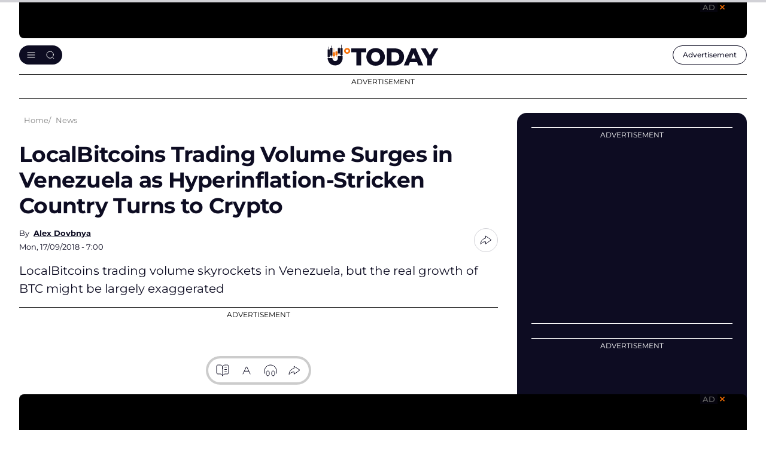

--- FILE ---
content_type: text/html; charset=utf-8
request_url: https://www.google.com/recaptcha/api2/aframe
body_size: -265
content:
<!DOCTYPE HTML><html><head><meta http-equiv="content-type" content="text/html; charset=UTF-8"></head><body><script nonce="Iz-WHq-clEffy42GK_DvRw">/** Anti-fraud and anti-abuse applications only. See google.com/recaptcha */ try{var clients={'sodar':'https://pagead2.googlesyndication.com/pagead/sodar?'};window.addEventListener("message",function(a){try{if(a.source===window.parent){var b=JSON.parse(a.data);var c=clients[b['id']];if(c){var d=document.createElement('img');d.src=c+b['params']+'&rc='+(localStorage.getItem("rc::a")?sessionStorage.getItem("rc::b"):"");window.document.body.appendChild(d);sessionStorage.setItem("rc::e",parseInt(sessionStorage.getItem("rc::e")||0)+1);localStorage.setItem("rc::h",'1768425299708');}}}catch(b){}});window.parent.postMessage("_grecaptcha_ready", "*");}catch(b){}</script></body></html>